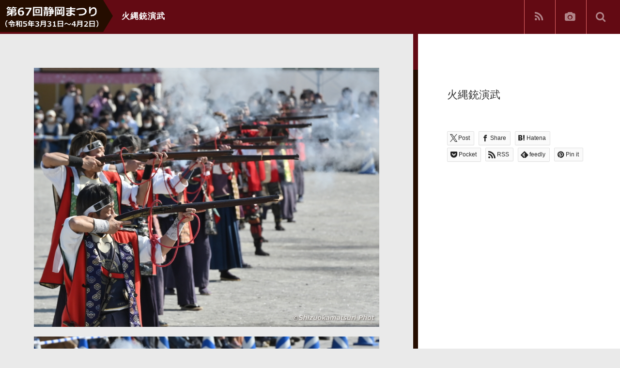

--- FILE ---
content_type: text/html; charset=UTF-8
request_url: https://shizuokamatsuri.com/photo67/portfolio/matchlock67/
body_size: 11521
content:
<!DOCTYPE html>
<html lang="ja">
<head>
	<meta charset="UTF-8">
	<meta name="viewport" content="width=device-width, initial-scale=1.0">
	<meta http-equiv="X-UA-Compatible" content="IE=edge">

<title>火縄銃演武 | 第67回写真集</title>
<meta name="description" content="" />
	<link rel="profile" href="http://gmpg.org/xfn/11">
	<link rel="pingback" href="https://shizuokamatsuri.com/photo67/xmlrpc.php">
	<meta name='robots' content='max-image-preview:large' />
<link rel='dns-prefetch' href='//webfonts.xserver.jp' />
<link rel="alternate" type="application/rss+xml" title="第67回写真集 &raquo; フィード" href="https://shizuokamatsuri.com/photo67/feed/" />
<link rel="alternate" type="application/rss+xml" title="第67回写真集 &raquo; コメントフィード" href="https://shizuokamatsuri.com/photo67/comments/feed/" />
<link rel="alternate" title="oEmbed (JSON)" type="application/json+oembed" href="https://shizuokamatsuri.com/photo67/wp-json/oembed/1.0/embed?url=https%3A%2F%2Fshizuokamatsuri.com%2Fphoto67%2Fportfolio%2Fmatchlock67%2F" />
<link rel="alternate" title="oEmbed (XML)" type="text/xml+oembed" href="https://shizuokamatsuri.com/photo67/wp-json/oembed/1.0/embed?url=https%3A%2F%2Fshizuokamatsuri.com%2Fphoto67%2Fportfolio%2Fmatchlock67%2F&#038;format=xml" />
<style id='wp-img-auto-sizes-contain-inline-css' type='text/css'>
img:is([sizes=auto i],[sizes^="auto," i]){contain-intrinsic-size:3000px 1500px}
/*# sourceURL=wp-img-auto-sizes-contain-inline-css */
</style>
<style id='wp-emoji-styles-inline-css' type='text/css'>

	img.wp-smiley, img.emoji {
		display: inline !important;
		border: none !important;
		box-shadow: none !important;
		height: 1em !important;
		width: 1em !important;
		margin: 0 0.07em !important;
		vertical-align: -0.1em !important;
		background: none !important;
		padding: 0 !important;
	}
/*# sourceURL=wp-emoji-styles-inline-css */
</style>
<style id='wp-block-library-inline-css' type='text/css'>
:root{--wp-block-synced-color:#7a00df;--wp-block-synced-color--rgb:122,0,223;--wp-bound-block-color:var(--wp-block-synced-color);--wp-editor-canvas-background:#ddd;--wp-admin-theme-color:#007cba;--wp-admin-theme-color--rgb:0,124,186;--wp-admin-theme-color-darker-10:#006ba1;--wp-admin-theme-color-darker-10--rgb:0,107,160.5;--wp-admin-theme-color-darker-20:#005a87;--wp-admin-theme-color-darker-20--rgb:0,90,135;--wp-admin-border-width-focus:2px}@media (min-resolution:192dpi){:root{--wp-admin-border-width-focus:1.5px}}.wp-element-button{cursor:pointer}:root .has-very-light-gray-background-color{background-color:#eee}:root .has-very-dark-gray-background-color{background-color:#313131}:root .has-very-light-gray-color{color:#eee}:root .has-very-dark-gray-color{color:#313131}:root .has-vivid-green-cyan-to-vivid-cyan-blue-gradient-background{background:linear-gradient(135deg,#00d084,#0693e3)}:root .has-purple-crush-gradient-background{background:linear-gradient(135deg,#34e2e4,#4721fb 50%,#ab1dfe)}:root .has-hazy-dawn-gradient-background{background:linear-gradient(135deg,#faaca8,#dad0ec)}:root .has-subdued-olive-gradient-background{background:linear-gradient(135deg,#fafae1,#67a671)}:root .has-atomic-cream-gradient-background{background:linear-gradient(135deg,#fdd79a,#004a59)}:root .has-nightshade-gradient-background{background:linear-gradient(135deg,#330968,#31cdcf)}:root .has-midnight-gradient-background{background:linear-gradient(135deg,#020381,#2874fc)}:root{--wp--preset--font-size--normal:16px;--wp--preset--font-size--huge:42px}.has-regular-font-size{font-size:1em}.has-larger-font-size{font-size:2.625em}.has-normal-font-size{font-size:var(--wp--preset--font-size--normal)}.has-huge-font-size{font-size:var(--wp--preset--font-size--huge)}.has-text-align-center{text-align:center}.has-text-align-left{text-align:left}.has-text-align-right{text-align:right}.has-fit-text{white-space:nowrap!important}#end-resizable-editor-section{display:none}.aligncenter{clear:both}.items-justified-left{justify-content:flex-start}.items-justified-center{justify-content:center}.items-justified-right{justify-content:flex-end}.items-justified-space-between{justify-content:space-between}.screen-reader-text{border:0;clip-path:inset(50%);height:1px;margin:-1px;overflow:hidden;padding:0;position:absolute;width:1px;word-wrap:normal!important}.screen-reader-text:focus{background-color:#ddd;clip-path:none;color:#444;display:block;font-size:1em;height:auto;left:5px;line-height:normal;padding:15px 23px 14px;text-decoration:none;top:5px;width:auto;z-index:100000}html :where(.has-border-color){border-style:solid}html :where([style*=border-top-color]){border-top-style:solid}html :where([style*=border-right-color]){border-right-style:solid}html :where([style*=border-bottom-color]){border-bottom-style:solid}html :where([style*=border-left-color]){border-left-style:solid}html :where([style*=border-width]){border-style:solid}html :where([style*=border-top-width]){border-top-style:solid}html :where([style*=border-right-width]){border-right-style:solid}html :where([style*=border-bottom-width]){border-bottom-style:solid}html :where([style*=border-left-width]){border-left-style:solid}html :where(img[class*=wp-image-]){height:auto;max-width:100%}:where(figure){margin:0 0 1em}html :where(.is-position-sticky){--wp-admin--admin-bar--position-offset:var(--wp-admin--admin-bar--height,0px)}@media screen and (max-width:600px){html :where(.is-position-sticky){--wp-admin--admin-bar--position-offset:0px}}

/*# sourceURL=wp-block-library-inline-css */
</style><style id='global-styles-inline-css' type='text/css'>
:root{--wp--preset--aspect-ratio--square: 1;--wp--preset--aspect-ratio--4-3: 4/3;--wp--preset--aspect-ratio--3-4: 3/4;--wp--preset--aspect-ratio--3-2: 3/2;--wp--preset--aspect-ratio--2-3: 2/3;--wp--preset--aspect-ratio--16-9: 16/9;--wp--preset--aspect-ratio--9-16: 9/16;--wp--preset--color--black: #000000;--wp--preset--color--cyan-bluish-gray: #abb8c3;--wp--preset--color--white: #ffffff;--wp--preset--color--pale-pink: #f78da7;--wp--preset--color--vivid-red: #cf2e2e;--wp--preset--color--luminous-vivid-orange: #ff6900;--wp--preset--color--luminous-vivid-amber: #fcb900;--wp--preset--color--light-green-cyan: #7bdcb5;--wp--preset--color--vivid-green-cyan: #00d084;--wp--preset--color--pale-cyan-blue: #8ed1fc;--wp--preset--color--vivid-cyan-blue: #0693e3;--wp--preset--color--vivid-purple: #9b51e0;--wp--preset--gradient--vivid-cyan-blue-to-vivid-purple: linear-gradient(135deg,rgb(6,147,227) 0%,rgb(155,81,224) 100%);--wp--preset--gradient--light-green-cyan-to-vivid-green-cyan: linear-gradient(135deg,rgb(122,220,180) 0%,rgb(0,208,130) 100%);--wp--preset--gradient--luminous-vivid-amber-to-luminous-vivid-orange: linear-gradient(135deg,rgb(252,185,0) 0%,rgb(255,105,0) 100%);--wp--preset--gradient--luminous-vivid-orange-to-vivid-red: linear-gradient(135deg,rgb(255,105,0) 0%,rgb(207,46,46) 100%);--wp--preset--gradient--very-light-gray-to-cyan-bluish-gray: linear-gradient(135deg,rgb(238,238,238) 0%,rgb(169,184,195) 100%);--wp--preset--gradient--cool-to-warm-spectrum: linear-gradient(135deg,rgb(74,234,220) 0%,rgb(151,120,209) 20%,rgb(207,42,186) 40%,rgb(238,44,130) 60%,rgb(251,105,98) 80%,rgb(254,248,76) 100%);--wp--preset--gradient--blush-light-purple: linear-gradient(135deg,rgb(255,206,236) 0%,rgb(152,150,240) 100%);--wp--preset--gradient--blush-bordeaux: linear-gradient(135deg,rgb(254,205,165) 0%,rgb(254,45,45) 50%,rgb(107,0,62) 100%);--wp--preset--gradient--luminous-dusk: linear-gradient(135deg,rgb(255,203,112) 0%,rgb(199,81,192) 50%,rgb(65,88,208) 100%);--wp--preset--gradient--pale-ocean: linear-gradient(135deg,rgb(255,245,203) 0%,rgb(182,227,212) 50%,rgb(51,167,181) 100%);--wp--preset--gradient--electric-grass: linear-gradient(135deg,rgb(202,248,128) 0%,rgb(113,206,126) 100%);--wp--preset--gradient--midnight: linear-gradient(135deg,rgb(2,3,129) 0%,rgb(40,116,252) 100%);--wp--preset--font-size--small: 13px;--wp--preset--font-size--medium: 20px;--wp--preset--font-size--large: 36px;--wp--preset--font-size--x-large: 42px;--wp--preset--spacing--20: 0.44rem;--wp--preset--spacing--30: 0.67rem;--wp--preset--spacing--40: 1rem;--wp--preset--spacing--50: 1.5rem;--wp--preset--spacing--60: 2.25rem;--wp--preset--spacing--70: 3.38rem;--wp--preset--spacing--80: 5.06rem;--wp--preset--shadow--natural: 6px 6px 9px rgba(0, 0, 0, 0.2);--wp--preset--shadow--deep: 12px 12px 50px rgba(0, 0, 0, 0.4);--wp--preset--shadow--sharp: 6px 6px 0px rgba(0, 0, 0, 0.2);--wp--preset--shadow--outlined: 6px 6px 0px -3px rgb(255, 255, 255), 6px 6px rgb(0, 0, 0);--wp--preset--shadow--crisp: 6px 6px 0px rgb(0, 0, 0);}:where(.is-layout-flex){gap: 0.5em;}:where(.is-layout-grid){gap: 0.5em;}body .is-layout-flex{display: flex;}.is-layout-flex{flex-wrap: wrap;align-items: center;}.is-layout-flex > :is(*, div){margin: 0;}body .is-layout-grid{display: grid;}.is-layout-grid > :is(*, div){margin: 0;}:where(.wp-block-columns.is-layout-flex){gap: 2em;}:where(.wp-block-columns.is-layout-grid){gap: 2em;}:where(.wp-block-post-template.is-layout-flex){gap: 1.25em;}:where(.wp-block-post-template.is-layout-grid){gap: 1.25em;}.has-black-color{color: var(--wp--preset--color--black) !important;}.has-cyan-bluish-gray-color{color: var(--wp--preset--color--cyan-bluish-gray) !important;}.has-white-color{color: var(--wp--preset--color--white) !important;}.has-pale-pink-color{color: var(--wp--preset--color--pale-pink) !important;}.has-vivid-red-color{color: var(--wp--preset--color--vivid-red) !important;}.has-luminous-vivid-orange-color{color: var(--wp--preset--color--luminous-vivid-orange) !important;}.has-luminous-vivid-amber-color{color: var(--wp--preset--color--luminous-vivid-amber) !important;}.has-light-green-cyan-color{color: var(--wp--preset--color--light-green-cyan) !important;}.has-vivid-green-cyan-color{color: var(--wp--preset--color--vivid-green-cyan) !important;}.has-pale-cyan-blue-color{color: var(--wp--preset--color--pale-cyan-blue) !important;}.has-vivid-cyan-blue-color{color: var(--wp--preset--color--vivid-cyan-blue) !important;}.has-vivid-purple-color{color: var(--wp--preset--color--vivid-purple) !important;}.has-black-background-color{background-color: var(--wp--preset--color--black) !important;}.has-cyan-bluish-gray-background-color{background-color: var(--wp--preset--color--cyan-bluish-gray) !important;}.has-white-background-color{background-color: var(--wp--preset--color--white) !important;}.has-pale-pink-background-color{background-color: var(--wp--preset--color--pale-pink) !important;}.has-vivid-red-background-color{background-color: var(--wp--preset--color--vivid-red) !important;}.has-luminous-vivid-orange-background-color{background-color: var(--wp--preset--color--luminous-vivid-orange) !important;}.has-luminous-vivid-amber-background-color{background-color: var(--wp--preset--color--luminous-vivid-amber) !important;}.has-light-green-cyan-background-color{background-color: var(--wp--preset--color--light-green-cyan) !important;}.has-vivid-green-cyan-background-color{background-color: var(--wp--preset--color--vivid-green-cyan) !important;}.has-pale-cyan-blue-background-color{background-color: var(--wp--preset--color--pale-cyan-blue) !important;}.has-vivid-cyan-blue-background-color{background-color: var(--wp--preset--color--vivid-cyan-blue) !important;}.has-vivid-purple-background-color{background-color: var(--wp--preset--color--vivid-purple) !important;}.has-black-border-color{border-color: var(--wp--preset--color--black) !important;}.has-cyan-bluish-gray-border-color{border-color: var(--wp--preset--color--cyan-bluish-gray) !important;}.has-white-border-color{border-color: var(--wp--preset--color--white) !important;}.has-pale-pink-border-color{border-color: var(--wp--preset--color--pale-pink) !important;}.has-vivid-red-border-color{border-color: var(--wp--preset--color--vivid-red) !important;}.has-luminous-vivid-orange-border-color{border-color: var(--wp--preset--color--luminous-vivid-orange) !important;}.has-luminous-vivid-amber-border-color{border-color: var(--wp--preset--color--luminous-vivid-amber) !important;}.has-light-green-cyan-border-color{border-color: var(--wp--preset--color--light-green-cyan) !important;}.has-vivid-green-cyan-border-color{border-color: var(--wp--preset--color--vivid-green-cyan) !important;}.has-pale-cyan-blue-border-color{border-color: var(--wp--preset--color--pale-cyan-blue) !important;}.has-vivid-cyan-blue-border-color{border-color: var(--wp--preset--color--vivid-cyan-blue) !important;}.has-vivid-purple-border-color{border-color: var(--wp--preset--color--vivid-purple) !important;}.has-vivid-cyan-blue-to-vivid-purple-gradient-background{background: var(--wp--preset--gradient--vivid-cyan-blue-to-vivid-purple) !important;}.has-light-green-cyan-to-vivid-green-cyan-gradient-background{background: var(--wp--preset--gradient--light-green-cyan-to-vivid-green-cyan) !important;}.has-luminous-vivid-amber-to-luminous-vivid-orange-gradient-background{background: var(--wp--preset--gradient--luminous-vivid-amber-to-luminous-vivid-orange) !important;}.has-luminous-vivid-orange-to-vivid-red-gradient-background{background: var(--wp--preset--gradient--luminous-vivid-orange-to-vivid-red) !important;}.has-very-light-gray-to-cyan-bluish-gray-gradient-background{background: var(--wp--preset--gradient--very-light-gray-to-cyan-bluish-gray) !important;}.has-cool-to-warm-spectrum-gradient-background{background: var(--wp--preset--gradient--cool-to-warm-spectrum) !important;}.has-blush-light-purple-gradient-background{background: var(--wp--preset--gradient--blush-light-purple) !important;}.has-blush-bordeaux-gradient-background{background: var(--wp--preset--gradient--blush-bordeaux) !important;}.has-luminous-dusk-gradient-background{background: var(--wp--preset--gradient--luminous-dusk) !important;}.has-pale-ocean-gradient-background{background: var(--wp--preset--gradient--pale-ocean) !important;}.has-electric-grass-gradient-background{background: var(--wp--preset--gradient--electric-grass) !important;}.has-midnight-gradient-background{background: var(--wp--preset--gradient--midnight) !important;}.has-small-font-size{font-size: var(--wp--preset--font-size--small) !important;}.has-medium-font-size{font-size: var(--wp--preset--font-size--medium) !important;}.has-large-font-size{font-size: var(--wp--preset--font-size--large) !important;}.has-x-large-font-size{font-size: var(--wp--preset--font-size--x-large) !important;}
/*# sourceURL=global-styles-inline-css */
</style>

<style id='classic-theme-styles-inline-css' type='text/css'>
/*! This file is auto-generated */
.wp-block-button__link{color:#fff;background-color:#32373c;border-radius:9999px;box-shadow:none;text-decoration:none;padding:calc(.667em + 2px) calc(1.333em + 2px);font-size:1.125em}.wp-block-file__button{background:#32373c;color:#fff;text-decoration:none}
/*# sourceURL=/wp-includes/css/classic-themes.min.css */
</style>
<link rel='stylesheet' id='_tk-bootstrap-wp-css' href='https://shizuokamatsuri.com/photo67/wp-content/themes/photek_tcd024/includes/css/bootstrap-wp.css?ver=4.6.9' type='text/css' media='all' />
<link rel='stylesheet' id='_tk-bootstrap-css' href='https://shizuokamatsuri.com/photo67/wp-content/themes/photek_tcd024/includes/resources/bootstrap/css/bootstrap.min.css?ver=4.6.9' type='text/css' media='all' />
<link rel='stylesheet' id='_tk-font-awesome-css' href='https://shizuokamatsuri.com/photo67/wp-content/themes/photek_tcd024/includes/css/font-awesome.min.css?ver=4.1.0' type='text/css' media='all' />
<link rel='stylesheet' id='_tk-style-css' href='https://shizuokamatsuri.com/photo67/wp-content/themes/photek_tcd024/style.css?ver=4.6.9' type='text/css' media='all' />
<script type="text/javascript" src="https://shizuokamatsuri.com/photo67/wp-includes/js/jquery/jquery.min.js?ver=3.7.1" id="jquery-core-js"></script>
<script type="text/javascript" src="https://shizuokamatsuri.com/photo67/wp-includes/js/jquery/jquery-migrate.min.js?ver=3.4.1" id="jquery-migrate-js"></script>
<script type="text/javascript" src="//webfonts.xserver.jp/js/xserverv3.js?fadein=0&amp;ver=2.0.9" id="typesquare_std-js"></script>
<script type="text/javascript" id="3d-flip-book-client-locale-loader-js-extra">
/* <![CDATA[ */
var FB3D_CLIENT_LOCALE = {"ajaxurl":"https://shizuokamatsuri.com/photo67/wp-admin/admin-ajax.php","dictionary":{"Table of contents":"Table of contents","Close":"Close","Bookmarks":"Bookmarks","Thumbnails":"Thumbnails","Search":"Search","Share":"Share","Facebook":"Facebook","Twitter":"Twitter","Email":"Email","Play":"Play","Previous page":"Previous page","Next page":"Next page","Zoom in":"Zoom in","Zoom out":"Zoom out","Fit view":"Fit view","Auto play":"Auto play","Full screen":"Full screen","More":"More","Smart pan":"Smart pan","Single page":"Single page","Sounds":"Sounds","Stats":"Stats","Print":"Print","Download":"Download","Goto first page":"Goto first page","Goto last page":"Goto last page"},"images":"https://shizuokamatsuri.com/photo67/wp-content/plugins/interactive-3d-flipbook-powered-physics-engine/assets/images/","jsData":{"urls":[],"posts":{"ids_mis":[],"ids":[]},"pages":[],"firstPages":[],"bookCtrlProps":[],"bookTemplates":[]},"key":"3d-flip-book","pdfJS":{"pdfJsLib":"https://shizuokamatsuri.com/photo67/wp-content/plugins/interactive-3d-flipbook-powered-physics-engine/assets/js/pdf.min.js?ver=4.3.136","pdfJsWorker":"https://shizuokamatsuri.com/photo67/wp-content/plugins/interactive-3d-flipbook-powered-physics-engine/assets/js/pdf.worker.js?ver=4.3.136","stablePdfJsLib":"https://shizuokamatsuri.com/photo67/wp-content/plugins/interactive-3d-flipbook-powered-physics-engine/assets/js/stable/pdf.min.js?ver=2.5.207","stablePdfJsWorker":"https://shizuokamatsuri.com/photo67/wp-content/plugins/interactive-3d-flipbook-powered-physics-engine/assets/js/stable/pdf.worker.js?ver=2.5.207","pdfJsCMapUrl":"https://shizuokamatsuri.com/photo67/wp-content/plugins/interactive-3d-flipbook-powered-physics-engine/assets/cmaps/"},"cacheurl":"https://shizuokamatsuri.com/photo67/wp-content/uploads/3d-flip-book/cache/","pluginsurl":"https://shizuokamatsuri.com/photo67/wp-content/plugins/","pluginurl":"https://shizuokamatsuri.com/photo67/wp-content/plugins/interactive-3d-flipbook-powered-physics-engine/","thumbnailSize":{"width":"150","height":"150"},"version":"1.16.17"};
//# sourceURL=3d-flip-book-client-locale-loader-js-extra
/* ]]> */
</script>
<script type="text/javascript" src="https://shizuokamatsuri.com/photo67/wp-content/plugins/interactive-3d-flipbook-powered-physics-engine/assets/js/client-locale-loader.js?ver=1.16.17" id="3d-flip-book-client-locale-loader-js" async="async" data-wp-strategy="async"></script>
<script type="text/javascript" src="https://shizuokamatsuri.com/photo67/wp-content/themes/photek_tcd024/includes/resources/bootstrap/js/bootstrap.min.js?ver=6.9" id="_tk-bootstrapjs-js"></script>
<script type="text/javascript" src="https://shizuokamatsuri.com/photo67/wp-content/themes/photek_tcd024/includes/js/bootstrap-wp.js?ver=6.9" id="_tk-bootstrapwp-js"></script>
<link rel="https://api.w.org/" href="https://shizuokamatsuri.com/photo67/wp-json/" /><link rel="canonical" href="https://shizuokamatsuri.com/photo67/portfolio/matchlock67/" />
<link rel='shortlink' href='https://shizuokamatsuri.com/photo67/?p=481' />
	<link rel="stylesheet" href="https://maxcdn.bootstrapcdn.com/bootstrap/3.3.4/css/bootstrap.min.css">
	<!-- <script type="text/javascript" src="//cdnjs.cloudflare.com/ajax/libs/masonry/3.2.2/masonry.pkgd.min.js"></script> -->
	<script type="text/javascript" src="//cdnjs.cloudflare.com/ajax/libs/jqueryui/1.11.4/jquery-ui.min.js"></script>
	<script type="text/javascript" src="https://shizuokamatsuri.com/photo67/wp-content/themes/photek_tcd024/scripts/portfolio_and_search.js"></script>
	<link rel="stylesheet" href="https://shizuokamatsuri.com/photo67/wp-content/themes/photek_tcd024/photek.css" type="text/css" media="screen" />
	<link href="https://shizuokamatsuri.com/photo67/wp-content/themes/photek_tcd024/margin.css" rel="stylesheet" type="text/css">
	<link href="https://shizuokamatsuri.com/photo67/wp-content/themes/photek_tcd024/comment-style.css" rel="stylesheet" type="text/css">
	<link href="//netdna.bootstrapcdn.com/font-awesome/4.5.0/css/font-awesome.css" rel="stylesheet">
	<script src="https://shizuokamatsuri.com/photo67/wp-content/themes/photek_tcd024/scripts/comment.js?ver=4.6.9"></script>
	<script type="text/javascript" src="https://shizuokamatsuri.com/photo67/wp-content/themes/photek_tcd024/scripts/jscript.js"></script>

<style type="text/css">
	#sidebar a:hover{color: #630A13; text-decoration: underline; }
	.photek-logo{ background-color: #250D00; }
	.arrow-right{ border-left: 20px solid #250D00; }
	#copyright a:hover{ color: #630A13; }
	.entry-content a, .custom-html-widget a{ color: #250D00; }
	.entry-content a:hover{ color: #630A13; }

	.photek-head-wrap{ background-color: #630A13; }
	.photek-social-button{ border-left:1px solid #E56A6D; }
	.side-line{ background-color: #630A13; }
	#sidebar-scroller-inner{ background-color: #630A13 !important; }
	#body-scroller-inner{ background-color: #630A13 !important; }
	.body-scroller-inner{ background-color: #250D00 !important; }
	.calendar{ background-color: #630A13; }
	.calendar-year{ background-color: #250D00; }
	body{ font-size: 16px;}
	.link-hover-effect:hover, .text-muted a:hover { color:#630A13; text-decoration: none; }
	.google_search .searchbtn:hover { background-color: #630A13}


</style>

<script type="text/javascript">
	var portCat = "";
	var doSearchFocus = true;



	
  function submenuclicked(ev){
  	if(jQuery(window).width() < 770){
			try{
				ev.stopPropagation();
				ev.preventDefault();
				ev.stopImmediatePropagation();
			} catch(err){ }
			return false;
		}
  }

	function page_ajax_get(){
		if(portCat || jQuery("#portfolio-list").length) {
			var page = jQuery(".last-post").last().attr('data-get-page') || 2;

	    jQuery.ajax({
	      type: 'POST',
	      url: 'https://shizuokamatsuri.com/photo67/wp-admin/admin-ajax.php',
	      data: {"action": "load-filter", cat: portCat, paged:page },
	      success: function(response) {
	      	console.log(response)
	        jQuery("#portfolio-list").html(jQuery("#portfolio-list").html() + response);
	        jQuery(".blog-wrap").fadeIn()
	        showTiles();
	      }
	    });
   	}
	}

	jQuery(window).scroll(function() {
	  if(jQuery(window).scrollTop() + jQuery(window).height() == jQuery(document).height()) {
	  	page_ajax_get()
	  }
	});
</script>

<style>
</style>
</head>

<body class="wp-singular portfolio-template-default single single-portfolio postid-481 wp-theme-photek_tcd024">
	<header class="photek-head-wrap container-fluid">
	<div class="row photek-head">
								<a href="https://shizuokamatsuri.com/photo67">
						<h1 class="col-xs-3 col-sm-2 photek-logo" style="background-image:url(https://shizuokamatsuri.com/photo67/wp-content/uploads/2023/04/cropped-logo67-001.png)">
							<div class="arrow-right"></div>
						</h1>
					</a>
					<div class="col-xs-9 col-sm-10">
			<div class="row">
				<div class="col-xs-12 col-sm-4 col-md-5 photek-title ">
					火縄銃演武					<form role="search" method="get" class="search-form" action="https://shizuokamatsuri.com/photo67/">
	<label>
		<input type="search" class="search-field" value="" name="s" title="Search for:">
	</label>
	<input type="submit" class="search-submit" value="Search">
</form>
				</div>
									<div class="col-sm-8 col-md-7 text-right no-right-padding hidden-xs" style="padding-right:10px">

						
						
						
						
						
						
													<a href="https://shizuokamatsuri.com/photo67/feed/"><div class="pre-search photek-social-button"><span class="fa fa-rss"></span></div></a>
						
													<a href="https://shizuokamatsuri.com/photo67/gallery/"><div class="pre-search photek-social-button"><span class="fa fa-camera"></span></div></a>
						
						<div id="doSearch" class="pre-search photek-social-button"><span class="fa fa-search"></span></div>
						<div onClick="jQuery(':submit').first().click()" class="post-search photek-social-button" style="display:none"><img style="opacity:1" src="https://shizuokamatsuri.com/photo67/wp-content/themes/photek_tcd024/images/magnifier.png" /></div>
						<div id="hideSearch" class="post-search photek-social-button" style="display:none"><img src="https://shizuokamatsuri.com/photo67/wp-content/themes/photek_tcd024/images/cross.png" /></div>
					</div>
							</div>
		</div>
	</div>

	<div class="row photek-sub-head">
		<div class="col-xs-12 col-sm-8 col-sm-offset-2">
			<div class="menu-main-menu-container"><ul id="main-menu" class="nav nav-justified"><li id="menu-toggler" class="menu-item visible-xs"><a href="#" onclick="if(document.getElementById('main-menu').style.height != 'auto') { document.getElementById('main-menu').style.height='auto'; document.getElementById('main-menu').style.overflow='visible'; } else { document.getElementById('main-menu').style.height='50px'; document.getElementById('main-menu').style.overflow='hidden'; } "><span class="glyphicon glyphicon-menu-hamburger"></span></a></li><li class="menu-item"><a href="https://shizuokamatsuri.com/photo67"><span class="glyphicon glyphicon-home"></span></a></li><li id="menu-item-30" class="menu-item menu-item-type-post_type menu-item-object-page menu-item-30"><a href="https://shizuokamatsuri.com/photo67/poster67/">ポスターとガイドブック</a></li>
<li id="menu-item-567" class="menu-item menu-item-type-taxonomy menu-item-object-portfolio-cat menu-item-567"><a href="https://shizuokamatsuri.com/photo67/portfolio-cat/3-31/">3月31日（金）</a></li>
<li id="menu-item-565" class="menu-item menu-item-type-taxonomy menu-item-object-portfolio-cat current-portfolio-ancestor current-menu-parent current-portfolio-parent menu-item-565"><a href="https://shizuokamatsuri.com/photo67/portfolio-cat/4-1/">4月1日（土）</a></li>
<li id="menu-item-566" class="menu-item menu-item-type-taxonomy menu-item-object-portfolio-cat current-portfolio-ancestor current-menu-parent current-portfolio-parent menu-item-566"><a href="https://shizuokamatsuri.com/photo67/portfolio-cat/4-2/">4月2日（日）</a></li>
<li id="menu-item-31" class="menu-item menu-item-type-custom menu-item-object-custom menu-item-has-children menu-item-31 dropdown"><a href="#" data-toggle="dropdown" onclick="try{submenuclicked(event)}catch(err){}" data-target="#" class="dropdown-toggle">過去のまつりの様子 <span class="caret"></span></a>
<ul class="dropdown-menu">
	<li id="menu-item-32" class="menu-item menu-item-type-custom menu-item-object-custom menu-item-32"><a href="https://shizuokamatsuri.com/photo62/">第62回静岡まつり</a></li>
	<li id="menu-item-33" class="menu-item menu-item-type-custom menu-item-object-custom menu-item-33"><a href="https://shizuokamatsuri.com/photo63/">第63回静岡まつり</a></li>
	<li id="menu-item-34" class="menu-item menu-item-type-custom menu-item-object-custom menu-item-34"><a href="https://shizuokamatsuri.com/oneheart/photo/">秋の陣2020</a></li>
	<li id="menu-item-35" class="menu-item menu-item-type-custom menu-item-object-custom menu-item-35"><a href="https://shizuokamatsuri.com/oneheart/photo21/">秋の陣2021</a></li>
	<li id="menu-item-36" class="menu-item menu-item-type-custom menu-item-object-custom menu-item-36"><a href="https://shizuokamatsuri.com/photo65/">第65回静岡まつり</a></li>
	<li id="menu-item-37" class="menu-item menu-item-type-custom menu-item-object-custom menu-item-37"><a href="https://shizuokamatsuri.com/photo66/">第66回静岡まつり</a></li>
	<li id="menu-item-570" class="menu-item menu-item-type-custom menu-item-object-custom menu-item-570"><a href="https://shizuokamatsuri.com/photo68/">第68回静岡まつり</a></li>
	<li id="menu-item-572" class="menu-item menu-item-type-custom menu-item-object-custom menu-item-572"><a href="https://shizuokamatsuri.com/photo69/">第69回静岡まつり</a></li>
</ul>
</li>
<li id="menu-item-38" class="menu-item menu-item-type-custom menu-item-object-custom menu-item-38"><a href="https://www.shizuokamatsuri.com/">静岡まつり公式ページ</a></li>
</ul></div>		</div>
	</div>
</header>

<div class="main-content" style="overflow:hidden">
	<div class="container-fluid" style="">
		<div class="row">
								<div id="content" class="main-content-inner main-content-inner-md-8 col-sm-12 col-md-8">
			


<style type="text/css">

  @-moz-document url-prefix() {
    body, html{
      /*-ms-overflow-style: none;*/
     margin-right: -14px !important;
     overflow-x: hidden;
    }

    .portfolio-entry-content{
      padding-right:7px;
    }
  }

  @media only screen and (max-width: 767px) {
    #content{
      margin-top:100px;
    }
    .portfolio-entry-content{
      padding-right:11px;
    }
  }

  .sidebar-wrap{
    position:fixed;
    right:0px;
    top:0px;
    height:100%;
    padding-top:140px;
    padding-bottom: 40px;
    overflow-x:visible;
    overflow-y:scroll;
  }

  .body-scroller{
    background:black;
    position:fixed;
    width:33.3%;
    height:100%;
    top:60px;
    right:0px;
    z-index:-1000;
    background:white;
  }

  .body-scroller-inner{
    background:black;
    position:absolute;
    top:0px;
    left:-10px;
    width:10px;
    height:100%;
  }

  #body-scroller-inner{
    background:#CD0008;
    width:10px;
    margin-top:-20%;
    height:20%;
    position:relative;
    top:0px;
    left:-10px;
    z-index:2000;
  }

  #sidebar-scroller-inner{
    background:#CD0008;
    width:10px;
    height:20%;
    position:fixed;
    top:0px;
    right:0px;
    z-index:2000;
    margin-top:-10%;
  }

  .photek-head-wrap{
    position:fixed;
  }

  .photek-head-wrap{
    overflow:hidden;
    height:70px;
    width:100%;
  }

  .photek-sub-head{
    visibility:hidden;
  }

  .portfolio-entry-content{
    padding-top:35px;
  }
</style>

    <div class="col-xs-12" style="padding: 0px;">
    <div class="col-xs-12 portfolio-wrap">
      
<article id="post-481" class="post-481 portfolio type-portfolio status-publish has-post-thumbnail hentry portfolio-cat-4-1 portfolio-cat-4-2">
  <div class="row hidden-md hidden-lg portfolio-sm-fixer">
    <div class="col-xs-12 text-left">
      <div class="pull-left calendar-puller" style="display:inline-block; margin-right:20px; display:none">
        <div class="calendar">
          <div class="calendar-year">2023</div>
          <div class="calendar-body">
            <div class="calendar-day">1</div>
            Apr          </div>
        </div>
      </div>
      <span style="font-size:20px;">火縄銃演武</span>
    </div>
  </div>

  <div class="portfolio-entry-content hidden-lg hidden-md">
        <img src='https://shizuokamatsuri.com/photo67/wp-content/uploads/2023/12/matchlock67-001.jpg'/><p style='margin-top:10px; margin-bottom:20px;'> </p><img src='https://shizuokamatsuri.com/photo67/wp-content/uploads/2023/12/matchlock67-002.jpg'/><p style='margin-top:10px; margin-bottom:20px;'> </p><img src='https://shizuokamatsuri.com/photo67/wp-content/uploads/2023/12/matchlock67-003.jpg'/><p style='margin-top:10px; margin-bottom:20px;'> </p><img src='https://shizuokamatsuri.com/photo67/wp-content/uploads/2023/12/matchlock67-004.jpg'/><p style='margin-top:10px; margin-bottom:20px;'> </p><img src='https://shizuokamatsuri.com/photo67/wp-content/uploads/2023/12/matchlock67-005.jpg'/><p style='margin-top:10px; margin-bottom:20px;'> </p><img src='https://shizuokamatsuri.com/photo67/wp-content/uploads/2023/12/matchlock67-006.jpg'/><p style='margin-top:10px; margin-bottom:20px;'> </p><img src='https://shizuokamatsuri.com/photo67/wp-content/uploads/2023/12/matchlock67-007.jpg'/><p style='margin-top:10px; margin-bottom:20px;'> </p>        <div style="border-top:1px solid lightgrey; margin-top:30px; padding-top: 30px;" class="text-left">
              <div id="delete_not_inherent_pics">
            <p><a href="https://shizuokamatsuri.com/photo67/wp-content/uploads/2023/12/matchlock67-001.jpg"><img fetchpriority="high" decoding="async" src="https://shizuokamatsuri.com/photo67/wp-content/uploads/2023/12/matchlock67-001.jpg" alt=" " width="850" height="638" class="aligncenter size-full wp-image-482" srcset="https://shizuokamatsuri.com/photo67/wp-content/uploads/2023/12/matchlock67-001.jpg 850w, https://shizuokamatsuri.com/photo67/wp-content/uploads/2023/12/matchlock67-001-300x225.jpg 300w, https://shizuokamatsuri.com/photo67/wp-content/uploads/2023/12/matchlock67-001-768x576.jpg 768w" sizes="(max-width: 850px) 100vw, 850px" /></a></p>
<p><a href="https://shizuokamatsuri.com/photo67/wp-content/uploads/2023/12/matchlock67-002.jpg"><img decoding="async" src="https://shizuokamatsuri.com/photo67/wp-content/uploads/2023/12/matchlock67-002.jpg" alt=" " width="850" height="638" class="aligncenter size-full wp-image-483" srcset="https://shizuokamatsuri.com/photo67/wp-content/uploads/2023/12/matchlock67-002.jpg 850w, https://shizuokamatsuri.com/photo67/wp-content/uploads/2023/12/matchlock67-002-300x225.jpg 300w, https://shizuokamatsuri.com/photo67/wp-content/uploads/2023/12/matchlock67-002-768x576.jpg 768w" sizes="(max-width: 850px) 100vw, 850px" /></a></p>
<p><a href="https://shizuokamatsuri.com/photo67/wp-content/uploads/2023/12/matchlock67-003.jpg"><img decoding="async" src="https://shizuokamatsuri.com/photo67/wp-content/uploads/2023/12/matchlock67-003.jpg" alt=" " width="850" height="638" class="aligncenter size-full wp-image-484" srcset="https://shizuokamatsuri.com/photo67/wp-content/uploads/2023/12/matchlock67-003.jpg 850w, https://shizuokamatsuri.com/photo67/wp-content/uploads/2023/12/matchlock67-003-300x225.jpg 300w, https://shizuokamatsuri.com/photo67/wp-content/uploads/2023/12/matchlock67-003-768x576.jpg 768w" sizes="(max-width: 850px) 100vw, 850px" /></a></p>
<p><a href="https://shizuokamatsuri.com/photo67/wp-content/uploads/2023/12/matchlock67-004.jpg"><img loading="lazy" decoding="async" src="https://shizuokamatsuri.com/photo67/wp-content/uploads/2023/12/matchlock67-004.jpg" alt=" " width="850" height="638" class="aligncenter size-full wp-image-485" srcset="https://shizuokamatsuri.com/photo67/wp-content/uploads/2023/12/matchlock67-004.jpg 850w, https://shizuokamatsuri.com/photo67/wp-content/uploads/2023/12/matchlock67-004-300x225.jpg 300w, https://shizuokamatsuri.com/photo67/wp-content/uploads/2023/12/matchlock67-004-768x576.jpg 768w" sizes="auto, (max-width: 850px) 100vw, 850px" /></a></p>
<p><a href="https://shizuokamatsuri.com/photo67/wp-content/uploads/2023/12/matchlock67-005.jpg"><img loading="lazy" decoding="async" src="https://shizuokamatsuri.com/photo67/wp-content/uploads/2023/12/matchlock67-005.jpg" alt=" " width="850" height="638" class="aligncenter size-full wp-image-486" srcset="https://shizuokamatsuri.com/photo67/wp-content/uploads/2023/12/matchlock67-005.jpg 850w, https://shizuokamatsuri.com/photo67/wp-content/uploads/2023/12/matchlock67-005-300x225.jpg 300w, https://shizuokamatsuri.com/photo67/wp-content/uploads/2023/12/matchlock67-005-768x576.jpg 768w" sizes="auto, (max-width: 850px) 100vw, 850px" /></a></p>
<p><a href="https://shizuokamatsuri.com/photo67/wp-content/uploads/2023/12/matchlock67-006.jpg"><img loading="lazy" decoding="async" src="https://shizuokamatsuri.com/photo67/wp-content/uploads/2023/12/matchlock67-006.jpg" alt=" " width="850" height="638" class="aligncenter size-full wp-image-487" srcset="https://shizuokamatsuri.com/photo67/wp-content/uploads/2023/12/matchlock67-006.jpg 850w, https://shizuokamatsuri.com/photo67/wp-content/uploads/2023/12/matchlock67-006-300x225.jpg 300w, https://shizuokamatsuri.com/photo67/wp-content/uploads/2023/12/matchlock67-006-768x576.jpg 768w" sizes="auto, (max-width: 850px) 100vw, 850px" /></a></p>
<p><a href="https://shizuokamatsuri.com/photo67/wp-content/uploads/2023/12/matchlock67-007.jpg"><img loading="lazy" decoding="async" src="https://shizuokamatsuri.com/photo67/wp-content/uploads/2023/12/matchlock67-007.jpg" alt=" " width="850" height="638" class="aligncenter size-full wp-image-488" srcset="https://shizuokamatsuri.com/photo67/wp-content/uploads/2023/12/matchlock67-007.jpg 850w, https://shizuokamatsuri.com/photo67/wp-content/uploads/2023/12/matchlock67-007-300x225.jpg 300w, https://shizuokamatsuri.com/photo67/wp-content/uploads/2023/12/matchlock67-007-768x576.jpg 768w" sizes="auto, (max-width: 850px) 100vw, 850px" /></a></p>
          </div>

        </div>
  </div><!-- .entry-content -->
  
  <div class="visible-xs">
         <div id="photo_share" class="clearfix">
      
<!--Type1-->

<!--Type2-->

<div id="share_top2">

 

<div class="sns">
<ul class="type2 clearfix">
<!--Twitterボタン-->
<li class="twitter">
<a href="http://twitter.com/share?text=%E7%81%AB%E7%B8%84%E9%8A%83%E6%BC%94%E6%AD%A6&url=https%3A%2F%2Fshizuokamatsuri.com%2Fphoto67%2Fportfolio%2Fmatchlock67%2F&via=&tw_p=Sharebutton&related=" onclick="javascript:window.open(this.href, '', 'menubar=no,toolbar=no,resizable=yes,scrollbars=yes,height=400,width=600');return false;"><i class="icon-twitter"></i><span class="ttl">Post</span><span class="share-count"></span></a></li>

<!--Facebookボタン-->
<li class="facebook">
<a href="//www.facebook.com/sharer/sharer.php?u=https://shizuokamatsuri.com/photo67/portfolio/matchlock67/&amp;t=%E7%81%AB%E7%B8%84%E9%8A%83%E6%BC%94%E6%AD%A6" class="facebook-btn-icon-link" target="blank" rel="nofollow"><i class="icon-facebook"></i><span class="ttl">Share</span><span class="share-count"></span></a></li>

<!--Hatebuボタン-->
<li class="hatebu">
<a href="http://b.hatena.ne.jp/add?mode=confirm&url=https%3A%2F%2Fshizuokamatsuri.com%2Fphoto67%2Fportfolio%2Fmatchlock67%2F" onclick="javascript:window.open(this.href, '', 'menubar=no,toolbar=no,resizable=yes,scrollbars=yes,height=400,width=510');return false;" ><i class="icon-hatebu"></i><span class="ttl">Hatena</span><span class="share-count"></span></a></li>

<!--Pocketボタン-->
<li class="pocket">
<a href="http://getpocket.com/edit?url=https%3A%2F%2Fshizuokamatsuri.com%2Fphoto67%2Fportfolio%2Fmatchlock67%2F&title=%E7%81%AB%E7%B8%84%E9%8A%83%E6%BC%94%E6%AD%A6" target="blank"><i class="icon-pocket"></i><span class="ttl">Pocket</span><span class="share-count"></span></a></li>

<!--RSSボタン-->
<li class="rss">
<a href="https://shizuokamatsuri.com/photo67/feed/" target="blank"><i class="icon-rss"></i><span class="ttl">RSS</span></a></li>

<!--Feedlyボタン-->
<li class="feedly">
<a href="http://feedly.com/index.html#subscription/feed/https://shizuokamatsuri.com/photo67/feed/" target="blank"><i class="icon-feedly"></i><span class="ttl">feedly</span><span class="share-count"></span></a></li>

<!--Pinterestボタン-->
<li class="pinterest">
<a rel="nofollow" target="_blank" href="https://www.pinterest.com/pin/create/button/?url=https%3A%2F%2Fshizuokamatsuri.com%2Fphoto67%2Fportfolio%2Fmatchlock67%2F&media=https://shizuokamatsuri.com/photo67/wp-content/uploads/2023/12/matchlock67-004.jpg&description=%E7%81%AB%E7%B8%84%E9%8A%83%E6%BC%94%E6%AD%A6"><i class="icon-pinterest"></i><span class="ttl">Pin&nbsp;it</span></a></li>

</ul>
</div>

</div>


<!--Type3-->

<!--Type4-->

<!--Type5-->
     </div>
       </div>

  <div class="portfolio-entry-content hidden-xs hidden-sm">
    <div class="inner">
          
      <img src='https://shizuokamatsuri.com/photo67/wp-content/uploads/2023/12/matchlock67-001.jpg'/><p class='test' style='margin-top:10px; margin-bottom:20px;'> </p><img src='https://shizuokamatsuri.com/photo67/wp-content/uploads/2023/12/matchlock67-002.jpg'/><p class='test' style='margin-top:10px; margin-bottom:20px;'> </p><img src='https://shizuokamatsuri.com/photo67/wp-content/uploads/2023/12/matchlock67-003.jpg'/><p class='test' style='margin-top:10px; margin-bottom:20px;'> </p><img src='https://shizuokamatsuri.com/photo67/wp-content/uploads/2023/12/matchlock67-004.jpg'/><p class='test' style='margin-top:10px; margin-bottom:20px;'> </p><img src='https://shizuokamatsuri.com/photo67/wp-content/uploads/2023/12/matchlock67-005.jpg'/><p class='test' style='margin-top:10px; margin-bottom:20px;'> </p><img src='https://shizuokamatsuri.com/photo67/wp-content/uploads/2023/12/matchlock67-006.jpg'/><p class='test' style='margin-top:10px; margin-bottom:20px;'> </p><img src='https://shizuokamatsuri.com/photo67/wp-content/uploads/2023/12/matchlock67-007.jpg'/><p class='test' style='margin-top:10px; margin-bottom:20px;'> </p>
          
	<div class="clearfix" style="margin-top: 40px">
	<div id="copyright">Copyright &copy;&nbsp; <a href="https://shizuokamatsuri.com/photo67/">第67回写真集</a> All Rights Reserved.</div>
	<div class="go-top"><div onclick="jQuery('html, body').animate({ scrollTop: 0 });"><span class="glyphicon glyphicon-chevron-up"></span></div></div>
	</div>
    </div><!-- .entry-content -->
  </div>

</article><!-- #post-## -->    </div>
  </div>

  
  </div><!-- close .main-content-inner -->

  <div id="sidebar-scroller-inner" class='hidden-xs hidden-sm"'></div>
  <div id="sidebar-wrap" class="sidebar-wrap col-sm-12 col-md-4 hidden-xs hidden-sm">
    <div id="sidebar-inner" class="row">
      <div class="col-xs-4">
        <div class="calendar" style="display:none">
          <div class="calendar-year">2023</div>
          <div class="calendar-body">
            <div class="calendar-day">1</div>
            Apr          </div>
        </div>
      </div>
      <div class="col-xs-12">
    
        <div class="sidebar-entry-content">
          <h2 class="lead">火縄銃演武</h2>
                    <div id="delete_not_inherent_pics">
            <p><a href="https://shizuokamatsuri.com/photo67/wp-content/uploads/2023/12/matchlock67-001.jpg"><img loading="lazy" decoding="async" src="https://shizuokamatsuri.com/photo67/wp-content/uploads/2023/12/matchlock67-001.jpg" alt=" " width="850" height="638" class="aligncenter size-full wp-image-482" srcset="https://shizuokamatsuri.com/photo67/wp-content/uploads/2023/12/matchlock67-001.jpg 850w, https://shizuokamatsuri.com/photo67/wp-content/uploads/2023/12/matchlock67-001-300x225.jpg 300w, https://shizuokamatsuri.com/photo67/wp-content/uploads/2023/12/matchlock67-001-768x576.jpg 768w" sizes="auto, (max-width: 850px) 100vw, 850px" /></a></p>
<p><a href="https://shizuokamatsuri.com/photo67/wp-content/uploads/2023/12/matchlock67-002.jpg"><img loading="lazy" decoding="async" src="https://shizuokamatsuri.com/photo67/wp-content/uploads/2023/12/matchlock67-002.jpg" alt=" " width="850" height="638" class="aligncenter size-full wp-image-483" srcset="https://shizuokamatsuri.com/photo67/wp-content/uploads/2023/12/matchlock67-002.jpg 850w, https://shizuokamatsuri.com/photo67/wp-content/uploads/2023/12/matchlock67-002-300x225.jpg 300w, https://shizuokamatsuri.com/photo67/wp-content/uploads/2023/12/matchlock67-002-768x576.jpg 768w" sizes="auto, (max-width: 850px) 100vw, 850px" /></a></p>
<p><a href="https://shizuokamatsuri.com/photo67/wp-content/uploads/2023/12/matchlock67-003.jpg"><img loading="lazy" decoding="async" src="https://shizuokamatsuri.com/photo67/wp-content/uploads/2023/12/matchlock67-003.jpg" alt=" " width="850" height="638" class="aligncenter size-full wp-image-484" srcset="https://shizuokamatsuri.com/photo67/wp-content/uploads/2023/12/matchlock67-003.jpg 850w, https://shizuokamatsuri.com/photo67/wp-content/uploads/2023/12/matchlock67-003-300x225.jpg 300w, https://shizuokamatsuri.com/photo67/wp-content/uploads/2023/12/matchlock67-003-768x576.jpg 768w" sizes="auto, (max-width: 850px) 100vw, 850px" /></a></p>
<p><a href="https://shizuokamatsuri.com/photo67/wp-content/uploads/2023/12/matchlock67-004.jpg"><img loading="lazy" decoding="async" src="https://shizuokamatsuri.com/photo67/wp-content/uploads/2023/12/matchlock67-004.jpg" alt=" " width="850" height="638" class="aligncenter size-full wp-image-485" srcset="https://shizuokamatsuri.com/photo67/wp-content/uploads/2023/12/matchlock67-004.jpg 850w, https://shizuokamatsuri.com/photo67/wp-content/uploads/2023/12/matchlock67-004-300x225.jpg 300w, https://shizuokamatsuri.com/photo67/wp-content/uploads/2023/12/matchlock67-004-768x576.jpg 768w" sizes="auto, (max-width: 850px) 100vw, 850px" /></a></p>
<p><a href="https://shizuokamatsuri.com/photo67/wp-content/uploads/2023/12/matchlock67-005.jpg"><img loading="lazy" decoding="async" src="https://shizuokamatsuri.com/photo67/wp-content/uploads/2023/12/matchlock67-005.jpg" alt=" " width="850" height="638" class="aligncenter size-full wp-image-486" srcset="https://shizuokamatsuri.com/photo67/wp-content/uploads/2023/12/matchlock67-005.jpg 850w, https://shizuokamatsuri.com/photo67/wp-content/uploads/2023/12/matchlock67-005-300x225.jpg 300w, https://shizuokamatsuri.com/photo67/wp-content/uploads/2023/12/matchlock67-005-768x576.jpg 768w" sizes="auto, (max-width: 850px) 100vw, 850px" /></a></p>
<p><a href="https://shizuokamatsuri.com/photo67/wp-content/uploads/2023/12/matchlock67-006.jpg"><img loading="lazy" decoding="async" src="https://shizuokamatsuri.com/photo67/wp-content/uploads/2023/12/matchlock67-006.jpg" alt=" " width="850" height="638" class="aligncenter size-full wp-image-487" srcset="https://shizuokamatsuri.com/photo67/wp-content/uploads/2023/12/matchlock67-006.jpg 850w, https://shizuokamatsuri.com/photo67/wp-content/uploads/2023/12/matchlock67-006-300x225.jpg 300w, https://shizuokamatsuri.com/photo67/wp-content/uploads/2023/12/matchlock67-006-768x576.jpg 768w" sizes="auto, (max-width: 850px) 100vw, 850px" /></a></p>
<p><a href="https://shizuokamatsuri.com/photo67/wp-content/uploads/2023/12/matchlock67-007.jpg"><img loading="lazy" decoding="async" src="https://shizuokamatsuri.com/photo67/wp-content/uploads/2023/12/matchlock67-007.jpg" alt=" " width="850" height="638" class="aligncenter size-full wp-image-488" srcset="https://shizuokamatsuri.com/photo67/wp-content/uploads/2023/12/matchlock67-007.jpg 850w, https://shizuokamatsuri.com/photo67/wp-content/uploads/2023/12/matchlock67-007-300x225.jpg 300w, https://shizuokamatsuri.com/photo67/wp-content/uploads/2023/12/matchlock67-007-768x576.jpg 768w" sizes="auto, (max-width: 850px) 100vw, 850px" /></a></p>
          </div>
    <div id="photo_share" class="clearfix">
   
<!--Type1-->

<!--Type2-->

<div id="share_top2">

 

<div class="sns">
<ul class="type2 clearfix">
<!--Twitterボタン-->
<li class="twitter">
<a href="http://twitter.com/share?text=%E7%81%AB%E7%B8%84%E9%8A%83%E6%BC%94%E6%AD%A6&url=https%3A%2F%2Fshizuokamatsuri.com%2Fphoto67%2Fportfolio%2Fmatchlock67%2F&via=&tw_p=Sharebutton&related=" onclick="javascript:window.open(this.href, '', 'menubar=no,toolbar=no,resizable=yes,scrollbars=yes,height=400,width=600');return false;"><i class="icon-twitter"></i><span class="ttl">Post</span><span class="share-count"></span></a></li>

<!--Facebookボタン-->
<li class="facebook">
<a href="//www.facebook.com/sharer/sharer.php?u=https://shizuokamatsuri.com/photo67/portfolio/matchlock67/&amp;t=%E7%81%AB%E7%B8%84%E9%8A%83%E6%BC%94%E6%AD%A6" class="facebook-btn-icon-link" target="blank" rel="nofollow"><i class="icon-facebook"></i><span class="ttl">Share</span><span class="share-count"></span></a></li>

<!--Hatebuボタン-->
<li class="hatebu">
<a href="http://b.hatena.ne.jp/add?mode=confirm&url=https%3A%2F%2Fshizuokamatsuri.com%2Fphoto67%2Fportfolio%2Fmatchlock67%2F" onclick="javascript:window.open(this.href, '', 'menubar=no,toolbar=no,resizable=yes,scrollbars=yes,height=400,width=510');return false;" ><i class="icon-hatebu"></i><span class="ttl">Hatena</span><span class="share-count"></span></a></li>

<!--Pocketボタン-->
<li class="pocket">
<a href="http://getpocket.com/edit?url=https%3A%2F%2Fshizuokamatsuri.com%2Fphoto67%2Fportfolio%2Fmatchlock67%2F&title=%E7%81%AB%E7%B8%84%E9%8A%83%E6%BC%94%E6%AD%A6" target="blank"><i class="icon-pocket"></i><span class="ttl">Pocket</span><span class="share-count"></span></a></li>

<!--RSSボタン-->
<li class="rss">
<a href="https://shizuokamatsuri.com/photo67/feed/" target="blank"><i class="icon-rss"></i><span class="ttl">RSS</span></a></li>

<!--Feedlyボタン-->
<li class="feedly">
<a href="http://feedly.com/index.html#subscription/feed/https://shizuokamatsuri.com/photo67/feed/" target="blank"><i class="icon-feedly"></i><span class="ttl">feedly</span><span class="share-count"></span></a></li>

<!--Pinterestボタン-->
<li class="pinterest">
<a rel="nofollow" target="_blank" href="https://www.pinterest.com/pin/create/button/?url=https%3A%2F%2Fshizuokamatsuri.com%2Fphoto67%2Fportfolio%2Fmatchlock67%2F&media=https://shizuokamatsuri.com/photo67/wp-content/uploads/2023/12/matchlock67-004.jpg&description=%E7%81%AB%E7%B8%84%E9%8A%83%E6%BC%94%E6%AD%A6"><i class="icon-pinterest"></i><span class="ttl">Pin&nbsp;it</span></a></li>

</ul>
</div>

</div>


<!--Type3-->

<!--Type4-->

<!--Type5-->
  </div>
          </div><!-- .entry-content -->

    
      </div>
    </div>


  <div id="body-scroller-main" class="body-scroller-main hidden-xs hidden-sm">
    <div class="body-scroller-inner"></div>
    <div id="body-scroller-inner"></div>
  </div>

<script type="text/javascript">
  jQuery(function($){

    var cancheck = true;

    $("#sidebar-scroller-inner").draggable({
      axis:'y',
      start: function(){ cancheck = false },
      stop: function(){ cancheck = true },
      drag: function() {
        var scrollPer = $('#sidebar-scroller-inner').offset().top / $('#sidebar-inner').height()
        var scrollOf = $('#sidebar-inner').height() * scrollPer

        $("#sidebar-wrap").scrollTop(scrollOf / 0.8)
      },
    })

    setInterval(function(){
      $(".body-scroller-main").css('margin-right', $('#sidebar-wrap').width() + 130)
    }, 300)

    $('#sidebar-wrap').on('scroll', function(x){
      if(cancheck){
        var height = $('#sidebar-inner').height() - 100

        var scrollPercent = 100 * ( $('#sidebar-wrap').scrollTop()  / ($('#sidebar-inner').height() - $('#sidebar-wrap').height()) )

        $("#sidebar-scroller-inner").css('top', scrollPercent + '%')
      }
    })

    $("#delete_not_inherent_pics img").each(function(){
      if( !$(this).hasClass('show_at_right') ){
        $(this).remove()
      }
    })


    // $("a.dropdown-toggle").click(function(){ alert('grr'); })

  });
</script>



			</div><!-- close .*-inner (main-content or sidebar, depending if sidebar is used) -->
		</div><!-- close .row -->
	</div><!-- close .container -->
</div><!-- close .main-content -->

<footer id="colophon" class="site-footer" role="contentinfo">
</footer><!-- close #colophon -->

<script type="speculationrules">
{"prefetch":[{"source":"document","where":{"and":[{"href_matches":"/photo67/*"},{"not":{"href_matches":["/photo67/wp-*.php","/photo67/wp-admin/*","/photo67/wp-content/uploads/*","/photo67/wp-content/*","/photo67/wp-content/plugins/*","/photo67/wp-content/themes/photek_tcd024/*","/photo67/*\\?(.+)"]}},{"not":{"selector_matches":"a[rel~=\"nofollow\"]"}},{"not":{"selector_matches":".no-prefetch, .no-prefetch a"}}]},"eagerness":"conservative"}]}
</script>
<script type="text/javascript" src="https://shizuokamatsuri.com/photo67/wp-content/themes/photek_tcd024/includes/js/skip-link-focus-fix.js?ver=20130115" id="_tk-skip-link-focus-fix-js"></script>
<script id="wp-emoji-settings" type="application/json">
{"baseUrl":"https://s.w.org/images/core/emoji/17.0.2/72x72/","ext":".png","svgUrl":"https://s.w.org/images/core/emoji/17.0.2/svg/","svgExt":".svg","source":{"concatemoji":"https://shizuokamatsuri.com/photo67/wp-includes/js/wp-emoji-release.min.js?ver=6.9"}}
</script>
<script type="module">
/* <![CDATA[ */
/*! This file is auto-generated */
const a=JSON.parse(document.getElementById("wp-emoji-settings").textContent),o=(window._wpemojiSettings=a,"wpEmojiSettingsSupports"),s=["flag","emoji"];function i(e){try{var t={supportTests:e,timestamp:(new Date).valueOf()};sessionStorage.setItem(o,JSON.stringify(t))}catch(e){}}function c(e,t,n){e.clearRect(0,0,e.canvas.width,e.canvas.height),e.fillText(t,0,0);t=new Uint32Array(e.getImageData(0,0,e.canvas.width,e.canvas.height).data);e.clearRect(0,0,e.canvas.width,e.canvas.height),e.fillText(n,0,0);const a=new Uint32Array(e.getImageData(0,0,e.canvas.width,e.canvas.height).data);return t.every((e,t)=>e===a[t])}function p(e,t){e.clearRect(0,0,e.canvas.width,e.canvas.height),e.fillText(t,0,0);var n=e.getImageData(16,16,1,1);for(let e=0;e<n.data.length;e++)if(0!==n.data[e])return!1;return!0}function u(e,t,n,a){switch(t){case"flag":return n(e,"\ud83c\udff3\ufe0f\u200d\u26a7\ufe0f","\ud83c\udff3\ufe0f\u200b\u26a7\ufe0f")?!1:!n(e,"\ud83c\udde8\ud83c\uddf6","\ud83c\udde8\u200b\ud83c\uddf6")&&!n(e,"\ud83c\udff4\udb40\udc67\udb40\udc62\udb40\udc65\udb40\udc6e\udb40\udc67\udb40\udc7f","\ud83c\udff4\u200b\udb40\udc67\u200b\udb40\udc62\u200b\udb40\udc65\u200b\udb40\udc6e\u200b\udb40\udc67\u200b\udb40\udc7f");case"emoji":return!a(e,"\ud83e\u1fac8")}return!1}function f(e,t,n,a){let r;const o=(r="undefined"!=typeof WorkerGlobalScope&&self instanceof WorkerGlobalScope?new OffscreenCanvas(300,150):document.createElement("canvas")).getContext("2d",{willReadFrequently:!0}),s=(o.textBaseline="top",o.font="600 32px Arial",{});return e.forEach(e=>{s[e]=t(o,e,n,a)}),s}function r(e){var t=document.createElement("script");t.src=e,t.defer=!0,document.head.appendChild(t)}a.supports={everything:!0,everythingExceptFlag:!0},new Promise(t=>{let n=function(){try{var e=JSON.parse(sessionStorage.getItem(o));if("object"==typeof e&&"number"==typeof e.timestamp&&(new Date).valueOf()<e.timestamp+604800&&"object"==typeof e.supportTests)return e.supportTests}catch(e){}return null}();if(!n){if("undefined"!=typeof Worker&&"undefined"!=typeof OffscreenCanvas&&"undefined"!=typeof URL&&URL.createObjectURL&&"undefined"!=typeof Blob)try{var e="postMessage("+f.toString()+"("+[JSON.stringify(s),u.toString(),c.toString(),p.toString()].join(",")+"));",a=new Blob([e],{type:"text/javascript"});const r=new Worker(URL.createObjectURL(a),{name:"wpTestEmojiSupports"});return void(r.onmessage=e=>{i(n=e.data),r.terminate(),t(n)})}catch(e){}i(n=f(s,u,c,p))}t(n)}).then(e=>{for(const n in e)a.supports[n]=e[n],a.supports.everything=a.supports.everything&&a.supports[n],"flag"!==n&&(a.supports.everythingExceptFlag=a.supports.everythingExceptFlag&&a.supports[n]);var t;a.supports.everythingExceptFlag=a.supports.everythingExceptFlag&&!a.supports.flag,a.supports.everything||((t=a.source||{}).concatemoji?r(t.concatemoji):t.wpemoji&&t.twemoji&&(r(t.twemoji),r(t.wpemoji)))});
//# sourceURL=https://shizuokamatsuri.com/photo67/wp-includes/js/wp-emoji-loader.min.js
/* ]]> */
</script>
  <!-- facebook share button code -->
 <div id="fb-root"></div>
 <script>
 (function(d, s, id) {
   var js, fjs = d.getElementsByTagName(s)[0];
   if (d.getElementById(id)) return;
   js = d.createElement(s); js.id = id;
   js.async = true;
   js.src = "//connect.facebook.net/ja_JP/sdk.js#xfbml=1&version=v2.5";
   fjs.parentNode.insertBefore(js, fjs);
 }(document, 'script', 'facebook-jssdk'));
 </script>
 
</body>
</html>


--- FILE ---
content_type: text/css
request_url: https://shizuokamatsuri.com/photo67/wp-content/themes/photek_tcd024/style.css?ver=4.6.9
body_size: 4376
content:
/*
Theme Name: photek
Theme URI:https://tcd-theme.com/tcd024
Description:WordPress theme "PHOTEK" is a template for photo galleries. You can display your photos on the entire first view. Each photo page is laid out primarily to show off your photos, so it works well with travel and art blogs.
Author:TCD
Author URI:https://tcd-theme.com/
Text Domain:tcd-photek
Version:4.6.9
*/


/* This is a small security for too long strings titles */
body {
	word-wrap: break-word;
}

/* Alignment */
.alignleft {
	display: inline;
	float: left;
	margin-right: 1.5em;
}
.alignright {
	display: inline;
	float: right;
	margin-left: 1.5em;
}
.aligncenter {
	clear: both;
	display: block;
	margin: 0 auto;
}


/* Images and wp-captions should always fit and be responsive */
img {
	display: inline-block;
	height: auto;
	max-width: 100%;
}
img[class*="wp-image-"] {
	margin-top: 10px;
	margin-bottom: 10px;
}
.wp-caption {
	/*display:none;*/
	border: 1px solid #ccc;
	margin-bottom: 10px;
	max-width: 100%;
	border: 1px solid #ccc;
	border-radius: 4px;
	padding: 0 10px;
}
.sidebar-entry-content .wp-caption {
	display:none;
}
.wp-caption.aligncenter {
	margin-bottom: 10px;
}
.wp-caption img[class*="wp-image-"] {
	display: block;
}
.wp-caption .wp-caption-text {
	text-align: center;
	margin-top: 10px;
}

/* WP Gallery */
.gallery {
	margin-bottom: 1.5em;
}
.gallery a img {
	border: none;
	height: auto;
	max-width: 90%;
}
.gallery dd {
	margin: 0;
}
.gallery-caption {
	display: block;
}

/* Make sure embeds and iframes fit their containers */
embed,
iframe,
object {
	max-width: 100%;
}


/* Text meant only for screen readers */
.screen-reader-text {
	clip: rect(1px, 1px, 1px, 1px);
	position: absolute !important;
}
.screen-reader-text:hover,
.screen-reader-text:active,
.screen-reader-text:focus {
	background-color: #f1f1f1;
	border-radius: 3px;
	box-shadow: 0 0 2px 2px rgba(0, 0, 0, 0.6);
	clip: auto !important;
	color: #21759b;
	display: block;
	font-size: 14px;
	font-weight: bold;
	height: auto;
	left: 5px;
	line-height: normal;
	padding: 15px 23px 14px;
	text-decoration: none;
	top: 5px;
	width: auto;
	z-index: 100000; /* Above WP toolbar */
}


/* Content */
.main-content-inner {
	/*padding-bottom: 1.5em;*/
}
.hentry {
	margin: 0 0 40px;
}
.sticky {
	display: block;
}
.bypostauthor {
	display: block;
}


/* Clearing */
.clear {
	clear: both;
}

/* Navigation */

.dropdown-submenu{position:relative;}
.dropdown-submenu>.dropdown-menu{top:0;left:100%;-webkit-border-radius:0 6px 6px 6px;-moz-border-radius:0 6px 6px 6px;border-radius:0 6px 6px 6px;}
.dropdown-submenu:active>.dropdown-menu, .dropdown-submenu:hover>.dropdown-menu {
display: block;
}
.dropdown-submenu>a:after{display:block;content:" ";float:right;width:0;height:0;border-color:transparent;border-style:solid;border-width:5px 0 5px 5px;border-left-color:#cccccc;margin-top:5px;margin-right:-10px;}
.dropdown-submenu:active>a:after{border-left-color:#ffffff;}
.dropdown-submenu.pull-left{float:none;}.dropdown-submenu.pull-left>.dropdown-menu{left:-100%;margin-left:10px;-webkit-border-radius:6px 0 6px 6px;-moz-border-radius:6px 0 6px 6px;border-radius:6px 0 6px 6px;}


/* Here some needed widget styles
 * Most widgets are adapted in the file bootstrap-wp.js - and REALLY easy to modify! ;) */
.widget { margin-bottom: 2em; }
.widget_nav_menu ul.sub-menu li, .widget_pages ul.children li { padding-left: 15px; }

/* Hiding the search widget's button in widgets. thats just too old-skool. :) but if you want it back, just delete the next line.
 * Note: you can change the whole appearance of the search_form() function in our searchform.php */
/*.widget_search .search-form input[type="submit"] { display: none; }*/

/* Make sure select elements fit in widgets */
.widget select {
	max-width: 100%;
}

/* Nested comments? They are threaded and nested already, you just need to add your own styling to finalize!
 * For example with some margin, like the line below ;) Delete, modify, change classes in HTML if you desire another style */
 .comment .children { margin-left: 1.5em; }

/**
* Some WP Theme Repository requirements
*/

.sticky {
}

.gallery-caption {

}

.bypostauthor {

}

/*
 == Quick CSS styling tips ==

 You can start off in a rough direction with some minimal styles.
 See below for some tips. ;)


 == Want to have the whole site wrapped? ==

 Just fill the .container class with some background color to have a the whole site "wrapped".
 This works so easy because every main part is wrapped only once into a container class by bootstrap.
 Try out by decommenting the next line and go from there.

 .container { background: #f9f9f9; border-right: 1px solid #eee; border-left: 1px solid #eee; }


 == Want to wrap just the content and sidebar in Bootstrap style? ==

 That one is a great example to show that some things are much cleaner and easier to do via just adding some HTML classes.
 In this case, we will add just one CSS class "panel", look for example at the beginning in content.php!


 == Infinite Scrolling by Jetpack ==
 You can enable this cool feature by simply decommenting the lines below and make sure you use the same classes on the right place in your html..

/* Globally hidden elements when Infinite Scroll is supported and in use.
 * Older / Newer Posts Navigation (the pagination, must always be hidden), Theme Footer only when set to scrolling.. */

/*
.infinite-scroll .page-links,
.infinite-scroll.neverending .site-footer {
	display: none;
}
*/

/* When Infinite Scroll has reached its end we need to re-display elements that were hidden (via .neverending) before */

/*
.infinity-end.neverending .site-footer {
	display: block;
}
*/

/* Hey, if you don't need my comments anymore, just delete me! :)  */



/* ----------------------------------------------------------------------
 WordPress プリセットスタイル
---------------------------------------------------------------------- */
/* alignment */
.entry-content .alignright, .single-page .alignright { float:right; }
.entry-content .alignleft, .single-page .alignleft { float:left; }
.entry-content .aligncenter, .single-page .aligncenter { display:block; margin-left:auto; margin-right:auto; margin-bottom:7px; }
.entry-content blockquote.alignleft, .entry-content img.alignleft, .single-page blockquote.alignleft, .single-page img.alignleft { margin:7px 24px 7px 0; }
.entry-content .wp-caption.alignleft, .single-page .wp-caption.alignleft { margin:7px 14px 7px 0; }
.entry-content blockquote.alignright, .entry-content  img.alignright, .single-page blockquote.alignright, .single-page img.alignright { margin:7px 0 7px 24px; }
.entry-content .wp-caption.alignright, .single-page .wp-caption.alignright { margin:7px 0 7px 14px; }
.entry-content blockquote.aligncenter, .entry-content img.aligncenter, .entry-content .wp-caption.aligncenter,
.single-page blockquote.aligncenter, .single-page img.aligncenter, .single-page .wp-caption.aligncenter { margin-top:7px; margin-bottom:7px; }

/* text and headline */
.entry-content p, .single-page p { line-height:2; /* margin:0 1em 2em 1em; */ }
.entry-content h1, .entry-content h2, .entry-content h3, .entry-content h4, .entry-content h5, .entry-content h6,
.single-page h1, .single-page h2, .single-page h3, .single-page h4, .single-page h5, .single-page h6 { clear:both; line-height:1.2; font-weight:600; margin:0 0 10px 0; padding:10px 0 0 0; }
.entry-content h1, .single-page h1 { font-size:150%; }
.entry-content h2, .single-page h2 { font-size:140%; }
.entry-content h3, .single-page h3 { font-size:130%; }
.entry-content h4, .single-page h4 { font-size:120%; }
.entry-content h5, .single-page h5 { font-size:110%; }
.entry-content h6, .single-page h6 { font-size:100%; }

/* image */
.entry-content img[class*="align"], .entry-content img[class*="wp-image-"], .entry-content img[class*="attachment-"], .entry-content img.size-full, .entry-content img.size-large, .entry-content .wp-post-image, .entry-content img, .single-page img[class*="align"], .single-page img[class*="wp-image-"], .single-page img[class*="attachment-"], .single-page img.size-full, .single-page img.size-large, .single-page .wp-post-image, .single-page img
 { height:auto; max-width:100%; }

/* list */
.entry-content li, .entry-content dt, .entry-content dd, .single-page li, .single-page dt, .single-page dd { line-height:2.2; }
.entry-content ul, .entry-content ol, .entry-content dl, .single-page ul, .single-page ol, .single-page dl { margin-bottom:24px; }
.entry-content ol, .single-page ol { list-style:decimal outside none; padding-left:1.4em; }
.entry-content ul, .single-page ul { list-style:circle outside none; padding-left:1.4em; }
.entry-content li > ul, .entry-content li > ol, .single-page li > ul, .single-page li > ol { margin-bottom:0; }
.entry-content dt, .single-page dt { font-weight:bold; }
.entry-content dd, .single-page dd { margin-bottom:1em; }

/* table */
.entry-content table, .single-page table, .photek-page-body table { margin:0 0 24px 0; border-collapse:collapse; border-spacing:0; width:100%; }
.entry-content td, .entry-content th, .single-page td, .single-page th, .photek-page-body td, .photek-page-body th { border:1px solid #ddd; padding:10px 15px 7px; line-height:2.2; background:#fff; }
.entry-content th, .single-page th, .photek-page-body th { background:#f5f5f5; font-weight:normal; }

/* block quote */
.entry-content blockquote, .single-page blockquote { margin:0 0 25px 0; padding:27px 30px; border:1px solid #ccc; box-shadow:0px 4px 0px 0px #f2f2f2; position:relative; }
.entry-content blockquote:before, .single-page blockquote:before { content: '"'; font-style:italic; font-size:30px; font-weight:normal; line-height:40px; width:30px; height:30px; position:absolute; top:5px; left:10px; color:#5cbcd7; }
.entry-content blockquote:after, .single-page blockquote:after { content: '"'; font-style:italic; font-size:30px; font-weight:normal; text-align:left; line-height:60px; width:30px; height:30px; position:absolute; bottom:7px; right:-2px; color:#5cbcd7; }
.entry-content blockquote cite, .single-page blockquote cite { border-top:1px dotted #aaa; display:block; padding:20px 0 0 0; font-style:italic; text-align:right; font-size:90%; }

/* captions */
.entry-content .wp-caption, .single-page .wp-caption { margin-bottom:24px; background:#fff; border:1px solid #ccc; padding:5px; max-width:100%; -webkit-border-radius:5px; -moz-border-radius:5px; border-radius:5px; -webkit-box-sizing:border-box; -moz-box-sizing:border-box; box-sizing:border-box; }
.entry-content .wp-caption-text, .single-page .wp-caption-text { text-align:center; font-size:12px; font-style:italic; line-height:1.5; margin:9px auto; }
.entry-content .wp-caption img[class*="wp-image-"], .single-page .wp-caption img[class*="wp-image-"] { display:block; margin:0 auto; }

/* gallery */
.gallery { margin-bottom:20px; }
.gallery a img { border: 0 !important; }
.gallery-item { float:left; margin:0 4px 4px 0; overflow:hidden; position:relative; }
.gallery-columns-1 .gallery-item { max-width:100%; }
.gallery-columns-2 .gallery-item { max-width:48%; max-width:-webkit-calc(50% - 4px); max-width:calc(50% - 4px); }
.gallery-columns-3 .gallery-item { max-width:32%; max-width:-webkit-calc(33.3% - 4px); max-width:calc(33.3% - 4px); }
.gallery-columns-4 .gallery-item { max-width:23%; max-width:-webkit-calc(25% - 4px); max-width:calc(25% - 4px); }
.gallery-columns-5 .gallery-item { max-width:19%; max-width:-webkit-calc(20% - 4px); max-width:calc(20% - 4px); }
.gallery-columns-6 .gallery-item { max-width:15%; max-width:-webkit-calc(16.7% - 4px); max-width:calc(16.7% - 4px); }
.gallery-columns-7 .gallery-item { max-width:13%; max-width:-webkit-calc(14.28% - 4px);	max-width:calc(14.28% - 4px); }
.gallery-columns-8 .gallery-item { max-width:11%; max-width:-webkit-calc(12.5% - 4px); max-width:calc(12.5% - 4px); }
.gallery-columns-9 .gallery-item { max-width: 9%; max-width:-webkit-calc(11.1% - 4px); max-width:calc(11.1% - 4px); }
.gallery-columns-10 .gallery-item { max-width: 7%; max-width:-webkit-calc(9.4% - 0px); max-width:calc(9.4% - 0px); }
.gallery-columns-1 .gallery-item:nth-of-type(1n), .gallery-columns-2 .gallery-item:nth-of-type(2n), .gallery-columns-3 .gallery-item:nth-of-type(3n), .gallery-columns-4 .gallery-item:nth-of-type(4n), .gallery-columns-5 .gallery-item:nth-of-type(5n), .gallery-columns-6 .gallery-item:nth-of-type(6n), .gallery-columns-7 .gallery-item:nth-of-type(7n), .gallery-columns-8 .gallery-item:nth-of-type(8n), .gallery-columns-9 .gallery-item:nth-of-type(9n), .gallery-columns-10 .gallery-item:nth-of-type(10n) { margin-right:0; }
.gallery-caption { background-color:rgba(0, 0, 0, 0.7);	-webkit-box-sizing:border-box; -moz-box-sizing:border-box; box-sizing:border-box; color:#fff; font-size:12px; line-height:1.5; margin:0; max-height:50%; opacity:0; padding:6px 8px; position:absolute; bottom:0; left:0; text-align:left; width:100%; }
.gallery-caption:before { content: ""; height:100%; min-height:49px; position:absolute; top:0; left:0; width:100%; }
.gallery-item:hover .gallery-caption { opacity: 1; }
.gallery-columns-7 .gallery-caption, .gallery-columns-8 .gallery-caption, .gallery-columns-9 .gallery-caption, .gallery-columns-10 .gallery-caption { display: none; }

/* etc */
.entry-content .wp-smiley, .single-page .wp-smiley { border:0; margin-bottom:0; margin-top:0; padding:0; }
.entry-content address, .single-page address { margin:0 0 24px 0; line-height:2.2; }
.entry-content pre, .single-page pre { border-left:5px solid #7fc120; font-size:12px; margin:0 0 27px 0; line-height:25px; background:url(img/common/pre.gif) repeat left top; padding:0 17px; overflow:auto; }
.entry-content .sticky, .single-page .sticky { }
.entry-content .mejs-container, .single-page .mejs-container { margin: 12px 0 25px; }
.entry-content code, .single-page code { margin:0; padding:0; border:0; outline:0; font-size:100%; vertical-align:baseline; color:#333; background-color:transparent; border-radius:none; }
.entry-content kbd, .single-page kbd { padding:0; font-size:100%; color:#333; background-color:transparent; border-radius:none; -webkit-box-shadow:none; box-shadow:none; }
.entry-content code, .entry-content kbd, .entry-content pre, .entry-content samp, .entry-content tt,
.single-page code, .single-page kbd, .single-page pre, .single-page samp, .single-page tt { font-family:font-family: "Hiragino Kaku Gothic Pro", "ヒラギノ角ゴ Pro W3",Osaka, "メイリオ", Meiryo, "ＭＳ Ｐゴシック", "MS PGothic", sans-serif; }
